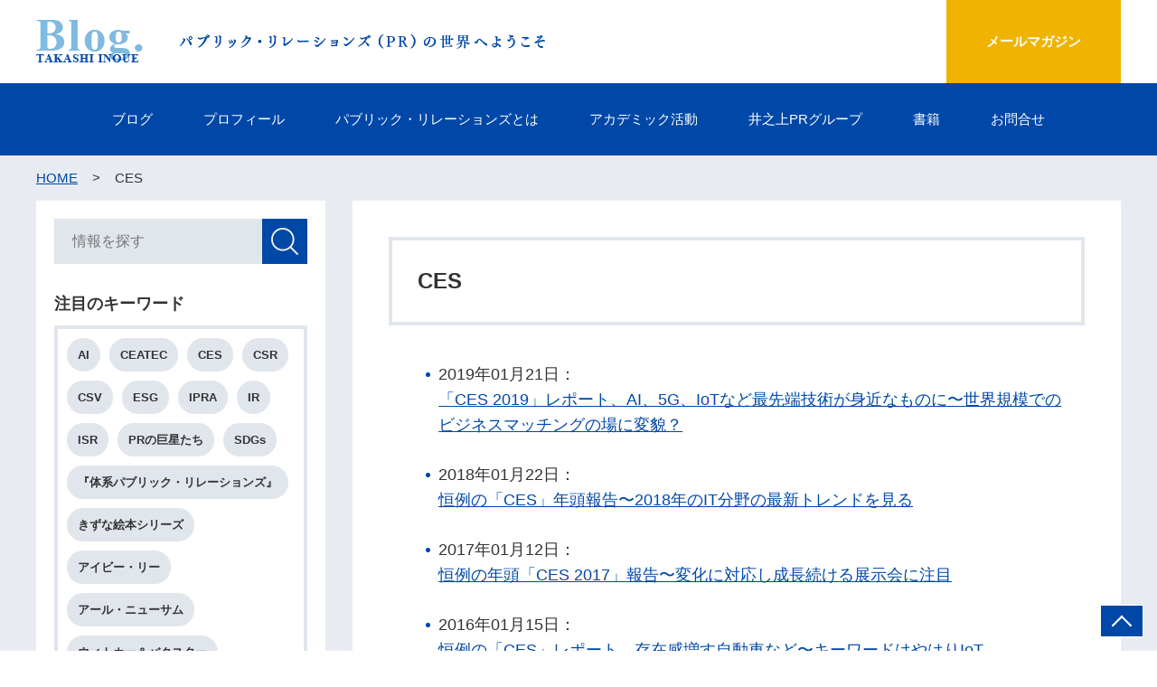

--- FILE ---
content_type: text/html; charset=UTF-8
request_url: https://inoueblog.com/tag/ces/
body_size: 7956
content:
<!DOCTYPE html>
<html lang="ja">
<head prefix="og: http://ogp.me/ns# fb: http://ogp.me/ns/fb# article: http://ogp.me/ns/article#">
<!-- Google tag (gtag.js) -->
<script async src="https://www.googletagmanager.com/gtag/js?id=G-6Y18JP5QF9"></script>
<script>
  window.dataLayer = window.dataLayer || [];
  function gtag(){dataLayer.push(arguments);}
  gtag('js', new Date());

  gtag('config', 'G-6Y18JP5QF9');
</script>
<!-- Google tag (gtag.js) END-->
<script async src="https://www.googletagmanager.com/gtag/js?id=UA-798708-4"></script>
<script>
  window.dataLayer = window.dataLayer || [];
  function gtag(){dataLayer.push(arguments);}
  gtag('js', new Date());

  gtag('config', 'UA-798708-4');
</script>


    <meta charset="UTF-8">
    <meta name="viewport" content="width=device-width, initial-scale=1.0, user-scalable=yes, minimum-scale=1.0, maximum-scale=1.0, shrink-to-fit=no">
    <meta http-equiv="X-UA-Compatible" content="ie=edge">
    <meta name="format-detection" content="telephone=no">

<title>CES | 総合PR会社会長のブログ-井之上ブログ Inoue&#039;s Blog</title>



    <meta name="description" content="総合PR会社会長井之上喬のブログ|パブリック・リレーションズの世界へようこそ">
    <meta name="keywords" content="PR会社,PR,広報,パブリック,リレーションズ,コミュニケーション,危機管理,リスク,クライシス,マネジメント">

<meta property="og:type" content="article">
<meta property="og:url" content="http://inoueblog.com/tag/ces/">
<meta property="og:title" content="総合PR会社会長のブログ-井之上ブログ Inoue&#039;s Blog">
<meta property="og:description" content="パブリック・リレーションズ(PR)の世界へようこそ">
<meta property="og:site_name" content="総合PR会社会長のブログ-井之上ブログ Inoue&#039;s Blog">
<meta property="og:image" content="/wp-content/themes/design/images/ogimage.jpg>
<meta property="og:locale" content="ja_JP">



    <link rel="apple-touch-icon" href="https://inoueblog.com/wp-content/themes/design/images/apple-touch-icon.png">
    <link rel="icon" href="https://inoueblog.com/wp-content/themes/design/images/favicon.ico">
    <link rel="stylesheet" href="https://inoueblog.com/wp-content/themes/design/base.css">
    <link rel="stylesheet" href="https://inoueblog.com/wp-content/themes/design/layout.css">
    <link rel="stylesheet" href="https://inoueblog.com/wp-content/themes/design/module.css">
    <link rel="stylesheet" href="https://inoueblog.com/wp-content/themes/design/utility.css">
    <link rel="stylesheet" href="https://inoueblog.com/wp-content/themes/design/aos.css">
    <link rel="stylesheet" href="https://inoueblog.com/wp-content/themes/design/slick.css">
    
	
</head>
<body>
    <div id="fb-root"></div>
    <script async defer crossorigin="anonymous" src="https://connect.facebook.net/ja_JP/sdk.js#xfbml=1&version=v3.2"></script>

    <div class="l_wrap" id="pagetop">
        <header class="l_header">
            <div class="l_header_row">
                <h1 class="l_header_logo">
                    <a href="/">
                        <img src="https://inoueblog.com/wp-content/themes/design/images/logo001.png" width="118" height="48" alt="井之上ブログ">
                    </a>
                </h1>
                <p class="l_header_catch">
                    <img src="https://inoueblog.com/wp-content/themes/design/images/header_txt001.png" width="405" height="16" alt="パブリック・リレーションズ（PR）の世界へようこそ"></p>
                <p class="l_header_mail">
                    <a href="/email-magazine/">メールマガジン</a>
                </p>
            <!-- /.l_header_row --></div>

            <div class="l_header_row2">
                <dl class="l_header_menu">
                    <dt>
                        <span>メニュー</span>
                    </dt>
                    <dd>
                        <ul class="l_header_nav">
                            <li>
                                <a href="/blog/">ブログ</a>
                            </li>
                            <li>
                                <a href="/profile/">プロフィール</a>
                            </li>
                            <li>
                                <a href="/about-public-relations/">パブリック・リレーションズとは</a>
 
                            </li>
                            <li>
                                <a href="/academic-activities/">アカデミック活動</a>
                              
                            </li>
                            <li>
                                <a href="/inoue-pr-group/">井之上PRグループ</a>
                               
                            </li>
                            <li>
                                <a href="/books/">書籍</a>
                            </li>
                            <li>
                                <a href="/contact/">お問合せ</a>
                            </li>
                        <!-- /.l_header_nav --></ul>
                    </dd>
                </dl>
            <!-- /.l_header_row2 --></div>
        <!-- /.l_header --></header>



    



        <div class="l_content">
            <div class="l_breadcrumbs">
                <div class="breadcrumbs">


<span property="itemListElement" typeof="ListItem"><a property="item" typeof="WebPage" title="Go to 総合PR会社会長のブログ-井之上ブログ Inoue&#039;s Blog." href="https://inoueblog.com" class="home"><span property="name">HOME</span></a><meta property="position" content="1"></span> &gt; <span class="archive taxonomy post_tag current-item">CES</span>
 
                </div>
            <!-- /.l_breadCrumbs --></div>
            

            <div class="l_container">


                <main class="l_main" data-aos="fade-up">

                    <div class="m_sec2">
                       



                        <div class="m_ttl3">
                           
                            <h2 class="m_ttl3_main">CES</h2>
                           
                        <!-- /.m_ttl3 --></div>

                        <div class="m_article">

<ul>
<li>
2019年01月21日：<br><a href="https://inoueblog.com/blog/trend/677/" rel="bookmark" title="Permanent Link: 「CES 2019」レポート、AI、5G、IoTなど最先端技術が身近なものに〜世界規模でのビジネスマッチングの場に変貌？">「CES 2019」レポート、AI、5G、IoTなど最先端技術が身近なものに〜世界規模でのビジネスマッチングの場に変貌？</a>
</li>
</ul>
<ul>
<li>
2018年01月22日：<br><a href="https://inoueblog.com/blog/trend/644/" rel="bookmark" title="Permanent Link: 恒例の「CES」年頭報告〜2018年のIT分野の最新トレンドを見る">恒例の「CES」年頭報告〜2018年のIT分野の最新トレンドを見る</a>
</li>
</ul>
<ul>
<li>
2017年01月12日：<br><a href="https://inoueblog.com/blog/trend/608/" rel="bookmark" title="Permanent Link: 恒例の年頭「CES 2017」報告〜変化に対応し成長続ける展示会に注目">恒例の年頭「CES 2017」報告〜変化に対応し成長続ける展示会に注目</a>
</li>
</ul>
<ul>
<li>
2016年01月15日：<br><a href="https://inoueblog.com/blog/trend/558/" rel="bookmark" title="Permanent Link: 恒例の「CES」レポート、存在感増す自動車など〜キーワードはやはりIoT">恒例の「CES」レポート、存在感増す自動車など〜キーワードはやはりIoT</a>
</li>
</ul>
<ul>
<li>
2015年01月15日：<br><a href="https://inoueblog.com/blog/trend/516/" rel="bookmark" title="Permanent Link: 恒例のInternational CESレポート、目立ったのはやはりIoT〜世界のトップ企業がCSV(共通価値の創造）で強いメッセージを発信する場に">恒例のInternational CESレポート、目立ったのはやはりIoT〜世界のトップ企業がCSV(共通価値の創造）で強いメッセージを発信する場に</a>
</li>
</ul>
<ul>
<li>
2014年01月16日：<br><a href="https://inoueblog.com/blog/trend/465/" rel="bookmark" title="Permanent Link: 年明け恒例のインターナショナルCES報告〜すべてのモノがネットに接続する予感">年明け恒例のインターナショナルCES報告〜すべてのモノがネットに接続する予感</a>
</li>
</ul>
<ul>
<li>
2013年01月14日：<br><a href="https://inoueblog.com/blog/trend/414/" rel="bookmark" title="Permanent Link: 世界最大ラスベガス家電見本市 CES 2013レポート〜期待できる日本の家電メーカー">世界最大ラスベガス家電見本市 CES 2013レポート〜期待できる日本の家電メーカー</a>
</li>
</ul>
<ul>
<li>
2012年01月16日：<br><a href="https://inoueblog.com/blog/current-events/365/" rel="bookmark" title="Permanent Link: 盛況だったラスベガスのCES 2012　〜世界最大の家電見本市">盛況だったラスベガスのCES 2012　〜世界最大の家電見本市</a>
</li>
</ul>
<ul>
<li>
2011年01月17日：<br><a href="https://inoueblog.com/blog/public-relations/294/" rel="bookmark" title="Permanent Link: 世界最大の家電見本市「CES2011」レポート　〜モバイル環境激変でタブレットPCなど新市場創出">世界最大の家電見本市「CES2011」レポート　〜モバイル環境激変でタブレットPCなど新市場創出</a>
</li>
</ul>
<ul>
<li>
2010年01月18日：<br><a href="https://inoueblog.com/blog/public-relations/266/" rel="bookmark" title="Permanent Link: CESから読む新しいグローバル化の潮流　〜世界最大のコンシューマ・エレクトロニクス・ショー">CESから読む新しいグローバル化の潮流　〜世界最大のコンシューマ・エレクトロニクス・ショー</a>
</li>
</ul>

                        <!-- /.m_article --></div>

                   

 
                        
                    </div>

                     <div class="m_sec">
                        <ul class="m_banners">
                            <li data-aos="fade-up">
                                <a href="http://www.inoue-pr.com/" target="_blank">
                                    <img src="https://inoueblog.com/wp-content/themes/design/images/bnr_inoue_pr001.png" width="100%" alt="井之上パブリックリレーションズ">
                                </a>
                            </li>
                            <li data-aos="fade-up" data-aos-delay="100">
                                <a href="http://www.japan-pri.jp/" target="_blank">
                                    <img src="https://inoueblog.com/wp-content/themes/design/images/bnr_jpri001.png" width="100%" alt="日本パブリックリレーションズ研究所">
                                </a>
                            </li>
                        </ul>
                    <!-- /.m_sec --></div>


                    <section class="m_sec2" data-aos="fade-up">
                        <h2 class="m_ttl2">書籍</h2>

                        <ul class="m_books js_slide">
                            <li class="m_book">
                                <a href="http://www.amazon.co.jp/gp/product/4535557632/ref=as_li_qf_sp_asin_tl?ie=UTF8&camp=247&creative=1211&creativeASIN=4535557632&linkCode=as2&tag=inosblo-22" target="_blank">
                                    <div class="m_book_img">
                                        <img src="https://inoueblog.com/wp-content/themes/design/images/img_book001.png" width="144" height="200" alt="">
                                    </div>
                                    <div class="m_book_name">
                                        パブリックリレーションズ　第２版　戦略広報を実現するリレーションシップマネージメント
                                    </div>
                                </a>
                            <!-- /.m_book --></li>
                            <li class="m_book">
                                <a href="http://www.amazon.co.jp/gp/redirect.html?ie=UTF8&location=http%3A%2F%2Fwww.amazon.co.jp%2F%25E3%2580%258C%25E8%25AA%25AC%25E6%2598%258E%25E8%25B2%25AC%25E4%25BB%25BB%25E3%2580%258D%25E3%2581%25A8%25E3%2581%25AF%25E4%25BD%2595%25E3%2581%258B-%25E4%25BA%2595%25E4%25B9%258B%25E4%25B8%258A-%25E5%2596%25AC%2Fdp%2F4569771084%3Fie%3DUTF8%26s%3Dbooks%26qid%3D1247443569%26sr%3D8-1&tag=inosblo-22&linkCode=ur2&camp=247&creative=1211" target="_blank">
                                    <div class="m_book_img">
                                        <img src="https://inoueblog.com/wp-content/themes/design/images/img_book002.png" width="122" height="200" alt="">
                                    </div>
                                    <div class="m_book_name">
                                        「説明責任」とは何か
                                    </div>
                                </a>
                            <!-- /.m_book --></li>
                            <li class="m_book">
                                <a href="http://www.amazon.co.jp/gp/redirect.html?ie=UTF8&location=http%3A%2F%2Fwww.amazon.co.jp%2Fexec%2Fobidos%2FASIN%2F4535554617%2Fqid%3D1144020391%2Fsr%3D8-2&tag=inosblo-22&linkCode=ur2&camp=247&creative=1211" target="_blank">
                                    <div class="m_book_img">
                                        <img src="https://inoueblog.com/wp-content/themes/design/images/img_book003.png" width="142" height="200" alt="">
                                    </div>
                                    <div class="m_book_name">
                                        パブリック・リレーションズ―最短距離で目標を達成する「戦略広報」
                                    </div>
                                </a>
                            <!-- /.m_book --></li>
                            <li class="m_book">
                                <a href="http://www.amazon.co.jp/gp/redirect.html?ie=UTF8&location=http%3A%2F%2Fwww.amazon.co.jp%2Fexec%2Fobidos%2FASIN%2F4569615805&tag=inosblo-22&linkCode=ur2&camp=247&creative=1211" target="_blank">
                                    <div class="m_book_img">
                                        <img src="https://inoueblog.com/wp-content/themes/design/images/img_book004.png" width="141" height="200" alt="">
                                    </div>
                                    <div class="m_book_name">
                                        入門 パブリックリレーションズ―双方向コミュニケーションを可能にする新広報戦略
                                    </div>
                                </a>
                            <!-- /.m_book --></li>
                            <li class="m_book">
                                <a href="http://www.amazon.co.jp/gp/redirect.html?ie=UTF8&location=http%3A%2F%2Fwww.amazon.co.jp%2F%E4%BD%93%E7%B3%BB-%E3%83%91%E3%83%96%E3%83%AA%E3%83%83%E3%82%AF%E3%83%BB%E3%83%AA%E3%83%AC%E3%83%BC%E3%82%B7%E3%83%A7%E3%83%B3%E3%82%BA-%E3%82%B9%E3%82%B3%E3%83%83%E3%83%88%E3%83%BBM%E3%83%BB%E3%82%AB%E3%83%88%E3%83%AA%E3%83%83%E3%83%97%2Fdp%2F489471647X%3Fie%3DUTF8%26s%3Dbooks%26qid%3D1235951956%26sr%3D8-1&tag=inosblo-22&linkCode=ur2&camp=247&creative=1211" target="_blank">
                                    <div class="m_book_img">
                                        <img src="https://inoueblog.com/wp-content/themes/design/images/img_book005.png" width="156" height="200" alt="">
                                    </div>
                                    <div class="m_book_name">
                                        体系 パブリック・リレーションズ
                                    </div>
                                </a>
                            <!-- /.m_book --></li>
                            <li class="m_book">
                                <a href="http://www.amazon.co.jp/gp/redirect.html?ie=UTF8&location=http%3A%2F%2Fwww.amazon.co.jp%2FGlobal-Public-Relations-Handbook-Communication%2Fdp%2F0805839232%3Fie%3DUTF8%26s%3Denglish-books%26qid%3D1184817075%26sr%3D8-3&tag=inosblo-22&linkCode=ur2&camp=247&creative=1211" target="_blank">
                                    <div class="m_book_img">
                                        <img src="https://inoueblog.com/wp-content/themes/design/images/img_book006.png" width="139" height="200" alt="">
                                    </div>
                                    <div class="m_book_name">
                                        The Global Public Relations Handbook
                                    </div>
                                </a>
                            <!-- /.m_book --></li>
                        <!-- /.m_books --></ul>
                    <!-- /.m_sec --></section>


                <!-- /.l_main --></main>




        

               <div class="l_side" data-aos="fade-up">
                    <div class="l_side_inner">

                        <div class="l_side_search">
                         

<form role="search" method="get" id="searchform" action="/" >
<input type="l_side_search" class="l_side_search_input" name="s" placeholder="情報を探す">
<button type="submit" class="l_side_search_btn">検索</button>
</form>


   
                               
                                         <!-- /.l_side_search --></div>

                        <dl class="l_side_sec">
                            <dt class="l_side_sec_header">注目のキーワード</dt>
                            <dd class="l_side_sec_body">
                               

                                    <ul class='wp-tag-cloud' role='list'>
	<li><a href="https://inoueblog.com/tag/ai/" class="tag-cloud-link tag-link-43 tag-link-position-1" style="font-size: 10pt;">AI</a></li>
	<li><a href="https://inoueblog.com/tag/ceatec/" class="tag-cloud-link tag-link-13 tag-link-position-2" style="font-size: 10pt;">CEATEC</a></li>
	<li><a href="https://inoueblog.com/tag/ces/" class="tag-cloud-link tag-link-14 tag-link-position-3" style="font-size: 10pt;">CES</a></li>
	<li><a href="https://inoueblog.com/tag/csr/" class="tag-cloud-link tag-link-15 tag-link-position-4" style="font-size: 10pt;">CSR</a></li>
	<li><a href="https://inoueblog.com/tag/csv/" class="tag-cloud-link tag-link-45 tag-link-position-5" style="font-size: 10pt;">CSV</a></li>
	<li><a href="https://inoueblog.com/tag/esg/" class="tag-cloud-link tag-link-40 tag-link-position-6" style="font-size: 10pt;">ESG</a></li>
	<li><a href="https://inoueblog.com/tag/ipra/" class="tag-cloud-link tag-link-16 tag-link-position-7" style="font-size: 10pt;">IPRA</a></li>
	<li><a href="https://inoueblog.com/tag/ir/" class="tag-cloud-link tag-link-17 tag-link-position-8" style="font-size: 10pt;">IR</a></li>
	<li><a href="https://inoueblog.com/tag/isr/" class="tag-cloud-link tag-link-18 tag-link-position-9" style="font-size: 10pt;">ISR</a></li>
	<li><a href="https://inoueblog.com/tag/public-relations-giants/" class="tag-cloud-link tag-link-19 tag-link-position-10" style="font-size: 10pt;">PRの巨星たち</a></li>
	<li><a href="https://inoueblog.com/tag/sdgs/" class="tag-cloud-link tag-link-36 tag-link-position-11" style="font-size: 10pt;">SDGs</a></li>
	<li><a href="https://inoueblog.com/tag/effective-public-relations/" class="tag-cloud-link tag-link-12 tag-link-position-12" style="font-size: 10pt;">『体系パブリック・リレーションズ』</a></li>
	<li><a href="https://inoueblog.com/tag/kizuna-picture-book-series/" class="tag-cloud-link tag-link-37 tag-link-position-13" style="font-size: 10pt;">きずな絵本シリーズ</a></li>
	<li><a href="https://inoueblog.com/tag/ivy-lee/" class="tag-cloud-link tag-link-21 tag-link-position-14" style="font-size: 10pt;">アイビー・リー</a></li>
	<li><a href="https://inoueblog.com/tag/earl-newsom/" class="tag-cloud-link tag-link-20 tag-link-position-15" style="font-size: 10pt;">アール・ニューサム</a></li>
	<li><a href="https://inoueblog.com/tag/whitaker-and-baxter/" class="tag-cloud-link tag-link-22 tag-link-position-16" style="font-size: 10pt;">ウィトカー＆バクスター</a></li>
	<li><a href="https://inoueblog.com/tag/edward-bernays/" class="tag-cloud-link tag-link-23 tag-link-position-17" style="font-size: 10pt;">エドワード・バーネイズ</a></li>
	<li><a href="https://inoueblog.com/tag/carl-byoir/" class="tag-cloud-link tag-link-24 tag-link-position-18" style="font-size: 10pt;">カール・バイアー</a></li>
	<li><a href="https://inoueblog.com/tag/sgb/" class="tag-cloud-link tag-link-25 tag-link-position-19" style="font-size: 10pt;">グローバルビジネス学会</a></li>
	<li><a href="https://inoueblog.com/tag/singularity/" class="tag-cloud-link tag-link-44 tag-link-position-20" style="font-size: 10pt;">シンギュラリティ</a></li>
	<li><a href="https://inoueblog.com/tag/story-telling/" class="tag-cloud-link tag-link-41 tag-link-position-21" style="font-size: 10pt;">ストーリーテリング</a></li>
	<li><a href="https://inoueblog.com/tag/harry-bruno/" class="tag-cloud-link tag-link-26 tag-link-position-22" style="font-size: 10pt;">ハリー・ブルーノ</a></li>
	<li><a href="https://inoueblog.com/tag/positive-thinking/" class="tag-cloud-link tag-link-27 tag-link-position-23" style="font-size: 10pt;">ポジティブ思考</a></li>
	<li><a href="https://inoueblog.com/tag/kyoto-university/" class="tag-cloud-link tag-link-28 tag-link-position-24" style="font-size: 10pt;">京都大学</a></li>
	<li><a href="https://inoueblog.com/tag/ethics/" class="tag-cloud-link tag-link-29 tag-link-position-25" style="font-size: 10pt;">倫理観</a></li>
	<li><a href="https://inoueblog.com/tag/two-way-communication/" class="tag-cloud-link tag-link-30 tag-link-position-26" style="font-size: 10pt;">双方向性コミュニケーション</a></li>
	<li><a href="https://inoueblog.com/tag/akita-international-university/" class="tag-cloud-link tag-link-31 tag-link-position-27" style="font-size: 10pt;">国際教養大学</a></li>
	<li><a href="https://inoueblog.com/tag/university-rankings/" class="tag-cloud-link tag-link-35 tag-link-position-28" style="font-size: 10pt;">大学ランキング</a></li>
	<li><a href="https://inoueblog.com/tag/yuge-island/" class="tag-cloud-link tag-link-32 tag-link-position-29" style="font-size: 10pt;">弓削島</a></li>
	<li><a href="https://inoueblog.com/tag/covid19/" class="tag-cloud-link tag-link-42 tag-link-position-30" style="font-size: 10pt;">新型コロナウイルス</a></li>
	<li><a href="https://inoueblog.com/tag/jprs/" class="tag-cloud-link tag-link-46 tag-link-position-31" style="font-size: 10pt;">日本パブリックリレーションズ学会</a></li>
	<li><a href="https://inoueblog.com/tag/waseda-university/" class="tag-cloud-link tag-link-33 tag-link-position-32" style="font-size: 10pt;">早稲田大学</a></li>
	<li><a href="https://inoueblog.com/tag/great-east-japan-earthquake/" class="tag-cloud-link tag-link-39 tag-link-position-33" style="font-size: 10pt;">東日本大震災</a></li>
	<li><a href="https://inoueblog.com/tag/hydrogen-energy/" class="tag-cloud-link tag-link-38 tag-link-position-34" style="font-size: 10pt;">水素エネルギー</a></li>
	<li><a href="https://inoueblog.com/tag/self-correction/" class="tag-cloud-link tag-link-34 tag-link-position-35" style="font-size: 10pt;">自己修正機能</a></li>
</ul>
  　　　　　　　　　　　　　　　　　
                               
                            </dd>
                        <!-- /.l_side_sec --></dl>

                        <dl class="l_side_sec2">
                            <dt class="l_side_sec2_header">
                                <a href="#side_category" class="js_accTrigger">カテゴリ</a>
                            </dt>
                            <dd class="l_side_sec2_body" id="side_category">
                                <ul class="l_side_list">


<li><a href="/blog/trend/" >トレンド</a></li>
<li><a href="/blog/public-relations/" >パブリック・リレーションズ</a></li>
<li><a href="/blog/academic-activities/" >アカデミック活動</a></li>
<li><a href="/blog/current-events/" >時事問題</a></li>
<li><a href="/blog/hobbies/" >趣味</a></li>
<li><a href="/blog/companionship/" >交遊録</a></li>
<li><a href="/blog/work-history/" >仕事歴</a></li>
<li><a href="/blog/student-days/" >学生時代</a></li>
<li><a href="/blog/background/" >生い立ち</a></li>


                              

                                <!-- /.l_side_list --></ul>
                            </dd>
                        <!-- /.l_side_sec2 --></dl>

                        <dl class="l_side_sec2">
                            <dt class="l_side_sec2_header">
                                <a href="#side_recent" class="js_accTrigger">最新記事</a>
                            </dt>
                            <dd class="l_side_sec2_body l_side_sec2_body__type2" id="side_recent">
<ul class="l_side_list2">
             
<li>
<a href="https://inoueblog.com/blog/trend/3705/">
<span class="l_side_list2_detail">「パブリックリレーションズを通し、平和で希望のある社会づくりをめざします」<br>〜混迷の時代に不可欠なさまざまな階層でのメディアリテラシー</span>
<span class="l_side_list2_date">2026年01月17日</span>
</a>
</li>
             
<li>
<a href="https://inoueblog.com/blog/trend/3698/">
<span class="l_side_list2_detail">激動の2025年を振り返る<br>〜これからも「パブリックリレーションズを通じて、平和で希望のある社会づくりをめざします」</span>
<span class="l_side_list2_date">2025年12月30日</span>
</a>
</li>
             
<li>
<a href="https://inoueblog.com/blog/trend/3689/">
<span class="l_side_list2_detail">世代を超えた社会課題の解決に重要なパブリックリレーションズ（PR）<br>〜高齢者も若い人たちも生き生きと暮らせる「国家経営」が今こそ必要</span>
<span class="l_side_list2_date">2025年09月22日</span>
</a>
</li>
             
<li>
<a href="https://inoueblog.com/blog/trend/3684/">
<span class="l_side_list2_detail">井之上パブリックリレーションズは設立55周年を迎えました<br>〜社員とともに「パブリックリレーションズ（PR）を通し、平和で希望のある社会づくりをめざします</span>
<span class="l_side_list2_date">2025年07月19日</span>
</a>
</li>
             
<li>
<a href="https://inoueblog.com/blog/trend/3632/">
<span class="l_side_list2_detail">出生数が70万人を切った！予想を上回る少子化の加速は国家存亡の危機<br>〜パブリックリレーションズ（PR）で日本再生への挑戦を</span>
<span class="l_side_list2_date">2025年06月23日</span>
</a>
</li>
             
<li>
<a href="https://inoueblog.com/blog/trend/3627/">
<span class="l_side_list2_detail">「同質性」強い日本型組織の終焉<br>〜外部環境の変化に柔軟に対応するパブリックリレーションズ（PR）が一つ の解に</span>
<span class="l_side_list2_date">2025年05月15日</span>
</a>
</li>
             
<li>
<a href="https://inoueblog.com/blog/trend/3621/">
<span class="l_side_list2_detail">歴史学者ハラリ氏の考えはまさにパブリックリレーションズ （PR）の世界！<br>〜混迷の今の時代に必要なキーワードは「倫理観」、「双方向性」 そして「自己修正機能」</span>
<span class="l_side_list2_date">2025年04月18日</span>
</a>
</li>
             
<li>
<a href="https://inoueblog.com/blog/current-events/3616/">
<span class="l_side_list2_detail">東日本大震災、東電福島第一原発事故から14年<br>〜「備えたことしか、役には立たなかった」教訓を胸に</span>
<span class="l_side_list2_date">2025年03月15日</span>
</a>
</li>
             
<li>
<a href="https://inoueblog.com/blog/trend/3612/">
<span class="l_side_list2_detail">ちょっと心配な日本のインフラ<br>～パブリックリレーションズ（PR）の考え方をベー スにした「危機管理」体制が急務に</span>
<span class="l_side_list2_date">2025年03月04日</span>
</a>
</li>
             
<li>
<a href="https://inoueblog.com/blog/trend/3605/">
<span class="l_side_list2_detail">多くの社会課題解決にパブリックリレーションズ（PR）の実践が不可欠に<br>〜失われた30年の検証研究提言書「日本再生へのチャレンジ～国家経営の抜本的改革を～」の実現へ皆さんも行動を</span>
<span class="l_side_list2_date">2025年01月16日</span>
</a>
</li>
                                 
                                <!-- /.l_side_list2 --></ul>
                                <p class="l_side_link">
                                    <a href="/blog/">記事一覧へ</a>
                                <!-- /.l_side_link --></p>
                            </dd>
                        <!-- /.l_side_sec2 --></dl>

                        <dl class="l_side_sec2">
                            <dt class="l_side_sec2_header">
                                <a href="#side_archive" class="js_accTrigger">アーカイブ</a>
                            </dt>
                            <dd class="l_side_sec2_body" id="side_archive">
                                <ul class="l_side_list3">

	<li><a href='https://inoueblog.com/date/2026/'>2026</a></li>
	<li><a href='https://inoueblog.com/date/2025/'>2025</a></li>
	<li><a href='https://inoueblog.com/date/2024/'>2024</a></li>
	<li><a href='https://inoueblog.com/date/2023/'>2023</a></li>
	<li><a href='https://inoueblog.com/date/2022/'>2022</a></li>
	<li><a href='https://inoueblog.com/date/2021/'>2021</a></li>
	<li><a href='https://inoueblog.com/date/2020/'>2020</a></li>
	<li><a href='https://inoueblog.com/date/2019/'>2019</a></li>
	<li><a href='https://inoueblog.com/date/2018/'>2018</a></li>
	<li><a href='https://inoueblog.com/date/2017/'>2017</a></li>
	<li><a href='https://inoueblog.com/date/2016/'>2016</a></li>
	<li><a href='https://inoueblog.com/date/2015/'>2015</a></li>
	<li><a href='https://inoueblog.com/date/2014/'>2014</a></li>
	<li><a href='https://inoueblog.com/date/2013/'>2013</a></li>
	<li><a href='https://inoueblog.com/date/2012/'>2012</a></li>
	<li><a href='https://inoueblog.com/date/2011/'>2011</a></li>
	<li><a href='https://inoueblog.com/date/2010/'>2010</a></li>
	<li><a href='https://inoueblog.com/date/2009/'>2009</a></li>
	<li><a href='https://inoueblog.com/date/2008/'>2008</a></li>
	<li><a href='https://inoueblog.com/date/2007/'>2007</a></li>
	<li><a href='https://inoueblog.com/date/2006/'>2006</a></li>
	<li><a href='https://inoueblog.com/date/2005/'>2005</a></li>
                                  
                                <!-- /.l_side_list3 --></ul>
                            </dd>
                        <!-- /.l_side_sec2 --></dl>

   <dl class="l_side_sec2">
                            <dt class="l_side_sec2_header">
								<a href="#side_links" class="js_accTrigger is_open">Links</a>
                            </dt>
                            <dd class="l_side_sec2_body" id="side_links" style="display: block;">
                                <ul class="l_side_list">
<li><a href="https://www.inoue-pr.com/" target="_blank" rel="noopener">井之上パブリックリレーションズ</a></li>
<li><a href="http://www.japan-pri.jp/" target="_blank" rel="noopener">日本パブリックリレーションズ研究所</a></li>
<li><a href="https://kizuna-ehon.com/" target="_blank" rel="noopener">きずな絵本シリーズ</a></li>
<li><a href="https://pr-for-school.com/" target="_blank" rel="noopener">PR for School</a></li>
<li><a href="https://jprs.or.jp/" target="_blank" rel="noopener">一般社団法人日本パブリックリレーションズ学会</a></li>
                                <!-- /.l_side_list --></ul>
                            </dd>
                        <!-- /.l_side_sec2 --></dl>						
						
						
                        <ul class="l_side_sns">
                            <li>
                                <div class="fb-like" data-href="https://developers.facebook.com/docs/plugins/" data-width="" data-layout="button" data-action="like" data-size="small" data-show-faces="true" data-share="true"></div>
                            </li>
                           


                        </ul>
                    <!-- /.l_side_nav --></div>
                <!-- /.l_side --></div>
            <!-- /.l_container --></div>
        <!-- /.l_content --></div>


<div class="l_external">
            <ul class="l_external_banners">
                <li>
                    <a href="http://www.inoue-pr.com/" target="_blank">
                        <img src="https://inoueblog.com/wp-content/themes/design/images/logo_inoue_pr001.png" width="127" height="39" alt="井之上パブリックリレーションズ">
                    </a>
                </li>
                <li>
                    <a href="http://www.japan-pri.jp/" target="_blank">
                        <img src="https://inoueblog.com/wp-content/themes/design/images/logo_jpri001.png" width="141" height="35" alt="日本パブリックリレーションズ研究所">
                    </a>
                </li>
                <li>
                    <a href="http://www.gsm.kyoto-u.ac.jp/ja/" target="_blank">
                        <img src="https://inoueblog.com/wp-content/themes/design/images/logo_gsmku001.png" width="141" height="29" alt="京都大学経営管理大学院">
                    </a>
                </li>
                <li>
                    <a href="https://www.waseda.jp/top/" target="_blank">
                        <img src="https://inoueblog.com/wp-content/themes/design/images/logo_waseda001.png" width="120" height="26" alt="早稲田大学">
                    </a>
                </li>
                <li>
                    <a href="https://www.ipra.org/" target="_blank">
                        <img src="https://inoueblog.com/wp-content/themes/design/images/logo_ipra001.png" width="78" height="36" alt="国際PR協会">
                    </a>
                </li>
                <li>
                    <a href="https://www.prsj.or.jp/" target="_blank">
                        <img src="https://inoueblog.com/wp-content/themes/design/images/logo_prsj001.png" width="127" height="26" alt="日本パブリックリレーションズ協会（PRSJ）">
                    </a>
                </li>
                <li>
                    <a href="http://jsccs.jp/" target="_blank">
                        <img src="https://inoueblog.com/wp-content/themes/design/images/logo_jsccs001.png" width="71" height="27" alt="日本広報学会">
                    </a>
                </li>
                <li>
                    <a href="http://jouhou-bunka.jp/" target="_blank">
                        <img src="https://inoueblog.com/wp-content/themes/design/images/logo_jics001.png" width="104" height="33" alt="情報文化学会">
                    </a>
                </li>
                <li>
                    <a href="https://jprs.or.jp/" target="_blank">
                        <img src="https://inoueblog.com/wp-content/themes/design/images/logo_jprs001.png" width="140" height="40" alt="日本パブリックリレーションズ学会">
                    </a>
                </li>
                <li>
                    <a href="https://kizuna-ehon.com/" target="_blank">
                        <img src="https://inoueblog.com/wp-content/themes/design/images/logo_kizuna001.png" width="116" height="12" alt="きずな絵本シリーズ">
                    </a>
                </li>
            </ul>
        <!-- /.l_external --></div>


   <p class="l_pagetop js_pagetop">
            <a href="#pagetop">ページ上部へ</a>
        </p>

        <footer class="l_footer">
            <div class="l_footer_inner">
                <ul class="l_footer_nav">
                    <li>
                        <a href="/blog/">ブログ</a>
                    </li>
                    <li>
                        <a href="/profile/">プロフィール</a>
                    </li>
                    <li>
                        <a href="/about-public-relations/">パブリック・リレーションズとは</a>
                    </li>
                    <li>
                        <a href="/academic-activities/">アカデミック活動</a>
                    </li>
                    <li>
                        <a href="/inoue-pr-group/">井之上PRグループ</a>
                    </li>
                    <li>
                        <a href="/books/">書籍</a>
                    </li>
                    <li>
                        <a href="/email-magazine/">メールマガジン</a>
                    </li>
                    <li>
                        <a href="/contact/">お問合せ</a>
                    </li>
                <!-- /.l_footer_nav --></ul>

                <p class="l_footer_copyright">
                    Copyright (C) Takashi Inoue 2024. All Rights Reserved.<br> 
Powered by <a href="https://www.tereza.co.jp/" target="_blank">Tereza</a>
                </p>
            <!-- /.l_footer_inner --></div>
        <!-- /.l_footer --></footer>

    <!-- /.l_wrap --></div>


    <script src="https://inoueblog.com/wp-content/themes/design/js/libs/jquery-1.12.3.min.js"></script>
    <script src="https://inoueblog.com/wp-content/themes/design/js/libs/jquery.tile.min.js"></script>
    <script src="https://inoueblog.com/wp-content/themes/design/js/libs/aos.js"></script>
    <script src="https://inoueblog.com/wp-content/themes/design/js/libs/slick.min.js"></script>
    <script src="https://inoueblog.com/wp-content/themes/design/js/libs/ofi.min.js"></script>
    <script src="https://inoueblog.com/wp-content/themes/design/js/common.js"></script>


</body>
</html>

--- FILE ---
content_type: text/css
request_url: https://inoueblog.com/wp-content/themes/design/base.css
body_size: 1276
content:
@charset "UTF-8";


/**
 * width や height がパディングやボーダーに依存しないようにする
 */

*,
*:before,
*:after {
    box-sizing: border-box;
}

/**
 * デフォルトのマージンを削除
 */

h1,
h2,
h3,
h4,
h5,
h6 {
    font-size: 1em;
    margin: 0;
}

/**
 * IE6/7 で 2 つ個以上の連続した br タグは無視するバグに対応
 */

br {
    letter-spacing: 0;
}

/**
 * デフォルトのマージンを削除
 */

p,
blockquote,
dl,
dd,
figure {
    margin: 0;
}

/**
 * 行が長くなると改行させる
 * デフォルトのマージンを削除
 */

pre {
    margin: 0;
    white-space: pre-wrap;
    word-wrap: break-word;
}

/**
 * デフォルトのマージンを削除
 */

ol,
ul {
    margin: 0;
    padding: 0;
}

/**
 * デフォルトのマージンを削除
 */

li {
    list-style: none;
}

/**
 * フォントのサイズを統合
 */

button,
input,
optgroup,
select,
textarea {
    font-size: 1em;
}

/**
 * マージンとボーダーを削除
 */

fieldset {
    border: 0;
    margin: 0;
    padding: 0;
}

/**
 * Chrome で selectbox の background-color を継承しない対策
 */

select {
    background-color: inherit;
    line-height: inherit;
}

/**
 * セルの文字寄せをリセット
 */

th,
td {
    text-align: left;
}

/**
 * 文字寄せをリセット
 * 余白を削除
 */

caption {
    padding: 0;
    text-align: left;
}

html {
    font-size: 62.5%;
}

body {
    color: #333;
    font-family: "游ゴシック体", "游ゴシック Medium", "Yu Gothic Medium", "ヒラギノ角ゴ ProN W3", "Hiragino Kaku Gothic ProN", "メイリオ", Meiryo, sans-serif;
    font-size: 1.8rem;
    line-height: 1.6;
    margin: 0;
    padding: 0;
    word-wrap: break-word;
    overflow-wrap: break-word;
}

p,
ul,
ol,
dl {
    margin-bottom: 1.5em;
}

a {
    color: #0048a8;
    text-decoration: underline;
    transition-duration: .3s;
    transition-property: color;
}

a:hover {
    text-decoration: none;
}

img {
    vertical-align: bottom;
}

input,
textarea,
select {
    font-family: inherit;
}

.form-width { max-width: 100%;}

.wpcf7-submit {
font-size: 17px;
padding: 3px 25px;
background: #e9e9e9; 
color: #363B3F;
border-radius: 4px;
-webkit-border-radius: 4px;
-moz-border-radius: 4px;
border-top: none;
border-right: none;
border-left: none;
border-bottom: solid 4px #dcdcdc;
}
 
.wpcf7-submit:hover {
background-color: #dcdcdc;
color: #dc143c;
}



@media screen and (max-width: 1265px) {
    html {
        font-size: 56.25%;
    }
}

@media all and (max-width: 1024px) {
    html {
        font-size: 50%;
    }
}

@media all and (-ms-high-contrast: none) {
    body {
        /* 游ゴシックの高さがおかしくなるバグがあるため、IEのみフォントを変更する */
        font-family: "メイリオ", Meiryo, "游ゴシック体", "游ゴシック Medium", "Yu Gothic Medium", "ヒラギノ角ゴ ProN W3", "Hiragino Kaku Gothic ProN", sans-serif;
    }
}

--- FILE ---
content_type: text/css
request_url: https://inoueblog.com/wp-content/themes/design/layout.css
body_size: 3446
content:
@charset "UTF-8";

.l_wrap {
    min-width: 320px;
    overflow: hidden;
    width: 100%;
}

.l_header {
    background-color: #fff;
    height: 172px;
    position: relative;
    z-index: 12;
}

.l_header_row {
    background-color: #fff;
    display: flex;
    height: 92px;
    margin: 0 auto;
    max-width: 1200px;
    position: relative;
}

.l_header_logo {
    align-items: center;
    display: flex;
    font-size: 1px;
    line-height: 1;
}

.l_header_catch {
    align-items: center;
    display: flex;
    font-size: 1px;
    line-height: 1;
    margin: 0 0 0 40px;
}

.l_header_mail {
    margin: 0 0 0 auto;
}

.l_header_mail a {
    align-items: center;
    background-color: #f0b400;
    border: 4px solid #f0b400;
    color: #fff;
    display: flex;
    font-size: 1.5rem;
    font-weight: bold;
    height: 100%;
    padding: 40px;
    text-decoration: none;
    transition-duration: .3s;
    transition-property: all;
}

.l_header_mail a:hover {
    background-color: #fff;
    color: #f0b400;
}

.l_header_menu {
    background-color: #0048a8;
    height: 80px;
    margin-bottom: 0;
}

.l_header_menu > dt {
    display: none;
}

.l_header_nav {
    background-color: #0048a8;
    display: flex;
    font-size: 1.5rem;
    height: 80px;
    justify-content: center;
    line-height: 1.2;
    margin-bottom: 0;
}

.l_header_nav > li {
    position: relative;
}

.l_header_nav > li > a {
    align-items: center;
    color: #fff;
    display: inline-block;
    display: flex;
    height: 100%;
    padding: 0 28px;
    text-decoration: none;
    transition-duration: .3s;
    transition-property: all;
}

.l_header_nav > li > a:hover {
    background-color: #fff;
    color: #0048a8;
    text-decoration: none;
}

.l_header_subNav {
    left: 0;
    margin-bottom: 0;
    position: absolute;
    -webkit-transform: scale(1, 0);
            transform: scale(1, 0);
    -webkit-transform-origin: top left;
            transform-origin: top left;
    transition-duration: .3s;
    transition-property: -webkit-transform;
    transition-property: transform;
    transition-property: transform, -webkit-transform;
    width: 281px;
}

.l_header_nav > li:last-child .l_header_subNav,
.l_header_nav > li:nth-last-child(2) .l_header_subNav,
.l_header_nav > li:nth-last-child(3) .l_header_subNav {
    left: auto;
    right: 0;
}

.l_header_nav > li:hover .l_header_subNav {
    -webkit-transform: scale(1, 1);
            transform: scale(1, 1);
}

.l_header_subNav > li {
    position: relative;
}

.l_header_subNav > li > a {
    background-color: #e1e6ed;
    border: 4px solid #e1e6ed;
    color: #333;
    display: block;
    padding: 12px 20px;
    text-decoration: none;
    transition-duration: .3s;
    transition-property: all;
}

.l_header_subNav > li > a:hover {
    background-color: #fff;
    color: #0048a8;
}

.l_header_subNav2 {
    left: 282px;
    margin: 0;
    overflow: hidden;
    position: absolute;
    top: 0;
    -webkit-transform: scale(0, 1);
            transform: scale(0, 1);
    -webkit-transform-origin: top left;
            transform-origin: top left;
    transition-duration: .3s;
    transition-property: -webkit-transform;
    transition-property: transform;
    transition-property: transform, -webkit-transform;
    width: 281px;
}

.l_header_nav > li:last-child .l_header_subNav2,
.l_header_nav > li:nth-last-child(2) .l_header_subNav2,
.l_header_nav > li:nth-last-child(3) .l_header_subNav2 {
    left: auto;
    right: 282px;
    -webkit-transform-origin: top right;
            transform-origin: top right;
}

.l_header_subNav > li:hover .l_header_subNav2 {
    -webkit-transform: scale(1, 1);
            transform: scale(1, 1);
}

.l_header_subNav2 > li {
    position: relative;
}

.l_header_subNav2 > li > a {
    background-color: #0048a8;
    border: 4px solid #0048a8;
    color: #fff;
    display: block;
    padding: 12px 20px;
    text-decoration: none;
    transition-duration: .3s;
    transition-property: all;
}

.l_header_subNav2 > li > a:hover {
    background-color: #fff;
    color: #0048a8;
}

.l_breadcrumbs {
    font-size: 1.5rem;
    line-height: 1.2;
    margin: 0 auto;
    max-width: 1200px;
    padding: 16px 0;
}

.l_breadcrumbs .breadcrumbs {
    margin: 0 -12px;
}

.l_breadcrumbs .breadcrumbs > span {
    display: inline-block;
    margin: 0 12px;
}

.l_content__type2 .l_breadcrumbs {
    color: #fff;
}

.l_content__type2 .l_breadcrumbs a {
    color: #fff !important;
}

.l_content {
    background-color: #e8ecf2;
    padding: 0 30px 30px;
    position: relative;
    z-index: 1;
}

.l_content__type2 {
    background-color: #232f40;
}

.l_external {
    background-color: #e8ecf2;
    padding: 30px 0 60px;
}

.l_external_banners {
    align-items: center;
    display: flex;
    flex-wrap: wrap;
    justify-content: center;
    margin: 0 auto -48px;
    width: 860px;
}

.l_external_banners > li {
    margin: 0 20px 48px;
}

.l_footer {
    background-color: #0048a8;
    color: #fff;
}

.l_footer a {
    color: #fff;
    text-decoration: none;
}

.l_footer a:hover {
    text-decoration: underline;
}

.l_footer_inner {
    margin: 0 auto;
    max-width: 1200px;
    padding: 60px 0;
}

.l_footer_inner > :last-child {
    margin-bottom: 0;
}

.l_footer_nav {
    display: flex;
    flex-wrap: wrap;
    font-size: 1.5rem;
    margin: 0 auto 48px;
    width: 920px;
}

.l_footer_nav > li:nth-child(4n-3) {
    width: calc(229 / 920 * 100%);
}

.l_footer_nav > li:nth-child(4n-2) {
    width: calc(194 / 920 * 100%);
}

.l_footer_nav > li:nth-child(4n-1) {
    width: calc(344 / 920 * 100%);
}

.l_footer_nav > li:nth-child(4n) {
    width: calc(150 / 920 * 100%);
}

.l_footer_nav > li:nth-child(n+5) {
    margin-top: 30px;
}

.l_footer_copyright {
    font-size: 1.3rem;
    text-align: center;
}

.l_container {
    display: flex;
    margin: 0 auto;
    max-width: 1200px;
}

.l_container:after {
    clear: both;
    content: "";
    display: block;
}

.l_main {
    align-self: flex-start;
    order: 2;
    padding-left: 30px;
    width: calc(880 / 1200 * 100%);
}

.l_main > :last-child {
    margin-bottom: 0;
}

.l_side {
    background-color: #fff;
    order: 1;
    position: relative;
    width: calc(320 / 1200 * 100%);
}

.l_side_inner {
    background-color: #fff;
    border: 20px solid #fff;
    left: 0;
    position: absolute;
    top: 0;
    transition-duration: .3s;
    transition-property: all;
    width: 100%;
}

.l_side_inner > :last-child {
    margin-bottom: 0;
}

.l_side_search {
    margin-bottom: 30px;
    position: relative;
}

.l_side_search_input {
    background: #e1e6ed;
    border: none;
    font-size: 1.6rem;
    height: 50px;
    margin-right: 50px;
    padding: 8px 20px;
    width: calc(100% - 50px);
}

.l_side_search_btn {
    background: #0048a8;
    border: none;
    cursor: pointer;
    height: 50px;
    position: absolute;
    right: 0;
    text-indent: -99999px;
    top: 0;
    transition-duration: .3s;
    transition-property: all;
    width: 50px;
}

.l_side_search_btn:before {
    background: url(./images/ic_search001.png) no-repeat 0 0;
    background-size: 50px 100px;
    content: "";
    display: block;
    height: 50px;
    left: 0;
    position: absolute;
    top: 0;
    width: 50px;
}

.l_side_search_btn:hover {
    background-color: #f0f3f7;
}

.l_side_search_btn:hover:before {
    background-position: 0 100%;
}

.l_side_sec {
    margin-bottom: 30px;
}

.l_side_sec_header {
    font-size: 1.8rem;
    font-weight: bold;
    margin-bottom: 10px;
}

.l_side_sec_body {
    border: 4px solid #e1e6ed;
    padding: 10px;
}

.l_side_sec_body > :last-child {
    margin-bottom: 0;
}

.l_side_sec2 {
    margin-bottom: 30px;
}

.l_side_sec2_header a {
    background-color: #0048a8;
    color: #fff;
    display: block;
    font-size: 1.8rem;
    padding: 12px 50px 12px 20px;
    position: relative;
    text-decoration: none;
    transition-duration: .3s;
    transition-property: all;
}

.l_side_sec2_header a:after {
    border-bottom: 2px solid #fff;
    border-right: 2px solid #fff;
    content: "";
    display: block;
    height: 16px;
    margin-top: -12px;
    position: absolute;
    right: 16px;
    top: 50%;
    -webkit-transform: rotate(45deg);
            transform: rotate(45deg);
    transition-duration: .3s;
    transition-property: all;
    width: 16px;
}

.l_side_sec2_header a:hover {
    background-color: #f0f3f7;
    color: #0048a8;
}

.l_side_sec2_header a:hover:after {
    border-bottom-color: #0048a8;
    border-right-color: #0048a8;
}

.l_side_sec2_header a.is_open:after {
    margin-top: -5px;
    -webkit-transform: rotate(225deg);
            transform: rotate(225deg);
}

.l_side_sec2_body {
    border-bottom: 4px solid #e1e6ed;
    border-left: 4px solid #e1e6ed;
    border-right: 4px solid #e1e6ed;
    display: none;
    padding: 20px;
}

.l_side_sec2_body > :last-child {
    margin-bottom: 0;
}

.l_side_sec2_body__type2 {
    padding: 0 !important;
}

.l_side_list {
    font-size: 1.5rem;
    line-height: 1.2;
}

.l_side_list > li + li {
    margin-top: 12px;
}

.l_side_list a {
    color: #333;
    display: block;
    text-decoration: none;
}

.l_side_list a:hover {
    color: #0048a8;
}

.l_side_list2 {
    line-height: 1.2;
    margin-bottom: 0;
}

.l_side_list2 > li {
    border-bottom: 2px dotted #e1e6ed;
}

.l_side_list2 a {
    color: #333;
    display: block;
    padding: 12px 16px;
    text-decoration: none;
    transition-duration: .3s;
    transition-property: all;
}

.l_side_list2 a:hover {
    color: #0048a8;
}

.l_side_list2_detail {
    display: block;
    font-size: 1.5rem;
}

.l_side_list2_date {
    color: #c0cbda;
    display: block;
    font-size: 1.3rem;
    margin-top: 6px;
}

.l_side_list3 {
    display: flex;
    flex-wrap: wrap;
}

.l_side_list3 > li {
    text-align: center;
    width: 33%;
}

.l_side_list3 > li:nth-child(n+4) {
    margin-top: 8px;
}

.l_side_list3 a {
    color: #333;
    font-size: 1.5rem;
    text-decoration: none;
    transition-duration: .3s;
    transition-property: all;
}

.l_side_list3 a:hover {
    color: #0048a8;
}

.l_side_link a {
    display: block;
    font-size: 1.5rem;
    padding: 12px 16px;
    text-align: right;
    text-decoration: none;
}

.l_side_link a:hover {
    text-decoration: underline;
}

.l_side_sns {
    display: flex;
    justify-content: center;
    margin-left: -6px;
    margin-right: -6px;
}

.l_side_sns > li {
    margin: 0 6px;
}


.l_pagetop {
    bottom: 15px;
    margin-bottom: 0;
    position: fixed;
    right: 15px;
    z-index: 100;
}

.l_pagetop a {
    background-color: #0048a8;
    border: 1px solid #fff;
    display: block;
    height: 36px;
    position: relative;
    text-indent: -99999px;
    transition-duration: .3s;
    transition-property: all;
    width: 48px;
}

.l_pagetop a:hover {
    background-color: #336db9;
}

.l_pagetop a:before {
    border-bottom: 2px solid #fff;
    border-right: 2px solid #fff;
    content: "";
    display: block;
    height: 16px;
    left: 50%;
    margin-left: -8px;
    margin-top: -3px;
    position: absolute;
    top: 50%;
    -webkit-transform: rotate(-135deg);
            transform: rotate(-135deg);
    transition-duration: .3s;
    transition-property: all;
    width: 16px;
}


@media all and (max-width: 1260px) {
    .l_header_row {
        margin: 0 0 0 30px;
    }
}

@media all and (max-width: 1080px) {
    .l_header_nav > li > a {
        padding: 0 24px;
    }

    .l_header_subNav {
        width: 250px;
    }

    .l_header_subNav2 {
        left: 251px;
        width: 250px;
    }

    .l_header_nav > li:last-child .l_header_subNav2,
    .l_header_nav > li:nth-last-child(2) .l_header_subNav2,
    .l_header_nav > li:nth-last-child(3) .l_header_subNav2 {
        right: 251px;
    }
}

@media all and (max-width: 1024px) {
    .l_wrap {
        padding-top: 52px;
    }

    .l_wrap.is_lock {
        position: fixed;
    }

    .l_header {
        height: 52px;
        left: 0;
        position: fixed;
        top: 0;
        width: 100%;
        z-index: 101;
    }

    .l_header.is_fixed {
        box-shadow: 0 2px 4px rgba(0, 0, 0, .15);
    }

    .l_header_row {
        height: 52px;
        margin-left: 12px;
    }

    .l_header_logo img {
        height: 32px;
        width: auto;
    }

    .l_header_catch {
        margin-left: 24px;
    }

    .l_header_catch img {
        height: 13px;
        width: auto;
    }

    .l_header_mail {
        display: block;
        height: 36px;
        position: absolute;
        right: 52px;
        top: 8px;
    }

    .l_header_mail a {
        background-color: #f0b400 !important;
        border: none;
        color: #fff !important;
        font-size: 1.2rem;
        padding: 12px;
    }

    .l_header_menu {
        height: auto;
    }

    .l_header_menu > dt {
        cursor: pointer;
        display: block;
        height: 52px;
        position: absolute;
        right: 0;
        top: 0;
        width: 52px;
    }

    .l_header_menu > dt > span {
        display: block;
        height: 100%;
        text-indent: -99999px;
        width: 100%;
    }

    .l_header_menu > dt:before,
    .l_header_menu > dt:after,
    .l_header_menu > dt > span:before {
        background-color: #0048a8;
        content: "";
        height: 2px;
        left: 11px;
        position: absolute;
        transition-duration: .3s;
        transition-property: opacity, -webkit-transform;
        transition-property: transform, opacity;
        transition-property: transform, opacity, -webkit-transform;
        width: 30px;
    }

    .l_header_menu > dt:before {
        top: 15px;
    }

    .l_header_menu > dt:after {
        top: 25px;
    }

    .l_header_menu > dt > span:before {
        top: 35px;
    }

    .l_header_menu > dd {
        background-color: rgba(0, 72, 168, .9);
        height: 0;
        left: 0;
        overflow: hidden;
        -webkit-overflow-scrolling: touch;
        position: absolute;
        top: 52px;
        transition-duration: .3s;
        transition-property: height;
        width: 100%;
    }

    .l_header_menu > dd:before {
        background-color: #eee;
        content: "";
        display: none;
        height: 1px;
        left: 0;
        position: fixed;
        top: 52px;
        width: 100%;
        z-index: 10;
    }

    .l_header.is_open .l_header_menu > dt:before {
        top: 25px;
        -webkit-transform: rotate(135deg);
                transform: rotate(135deg);
    }

    .l_header.is_open .l_header_menu > dt:after {
        opacity: 0;
        -webkit-transform: rotate(90deg);
                transform: rotate(90deg);
    }

    .l_header.is_open .l_header_menu > dt > span:before {
        top: 25px;
        -webkit-transform: rotate(225deg);
                transform: rotate(225deg);
    }

    .l_header.is_open .l_header_menu > dd {
        overflow-y: auto;
    }

    .l_header.is_open .l_header_menu > dd:before {
        display: block;
    }

    .l_header_nav {
        background-color: transparent;
        box-shadow: 0 2px 4px rgba(0, 0, 0, .3);
        display: block;
        height: auto;
    }

    .l_header_nav > li > a {
        background-color: #0048a8 !important;
        border-bottom: 1px solid #fff;
        color: #fff !important;
        display: block;
        padding: 16px;
    }

    .l_header_subNav {
        position: static;
        -webkit-transform: scale(1, 1);
                transform: scale(1, 1);
        width: auto;
    }

    .l_header_subNav > li > a {
        background-color: #e8ecf2 !important;
        border: none;
        border-bottom: 1px solid #fff;
        color: #0048a8 !important;
        padding: 16px 16px 16px 32px;
        text-align: left;
    }

    .l_header_subNav2 {
        padding-top: 0;
        position: static;
        -webkit-transform: scale(1, 1);
                transform: scale(1, 1);
        width: auto;
    }

    .l_header_subNav2 > li > a {
        background-color: #fff !important;
        border: none;
        border-bottom: 1px solid #e8ecf2;
        color: #333 !important;
        padding: 16px 16px 16px 48px;
        text-align: left;
    }

    .l_content {
        padding: 0 16px 16px;
    }

    .l_external {
        padding: 16px 16px 32px;
    }

    .l_footer_inner {
        padding: 24px 16px 16px;
    }

    .l_footer_nav {
        align-items: center;
        justify-content: center;
        margin-bottom: 16px;
        padding: 0 16px;
        width: auto;
    }

    .l_footer_nav > li:nth-child(n+5) {
        margin-top: 24px;
    }

    .l_footer_copyright {
        font-size: 1.2rem;
    }

    .l_main {
        padding-left: 16px;
    }

    .l_side_inner {
        border-width: 16px;
    }

    .l_side_search {
        margin-bottom: 24px;
    }

    .l_side_search_input {
        padding-left: 16px;
        padding-right: 16px;
    }

    .l_side_search_btn {
        background-color: #0048a8 !important;
    }

    .l_side_search_btn:before {
        background-position: 0 0 !important;
    }

    .l_side_sec {
        margin-bottom: 24px;
    }

    .l_side_sec_body {
        padding: 10px 6px;
    }

    .l_side_sec2 {
        margin-bottom: 24px;
    }

    .l_side_sec2_header a {
        background-color: #0048a8 !important;
        color: #fff !important;
        padding-left: 16px;
    }

    .l_side_sec2_header a:after {
        border-bottom-color: #fff !important;
        border-right-color: #fff !important;
    }

    .l_side_sec2_body {
        padding: 12px;
    }

    .l_side_list a {
        color: #333 !important;
    }

    .l_side_list2 a {
        color: #333 !important;
        padding-left: 12px;
        padding-right: 12px;
    }

    .l_side_list3 a {
        color: #333 !important;
    }

    .l_side_link a {
        padding-left: 12px;
        padding-right: 12px;
        text-decoration: none !important;
    }

    .l_pagetop a {
        background-color: #0048a8 !important;
        border-color: #fff !important;
    }

}

@media all and (max-width: 812px) {
    .l_header_mail a {
        padding-left: 8px;
        padding-right: 8px;
    }

    .l_external_banners {
        justify-content: flex-start;
        margin-bottom: -16px;
        margin-left: -8px;
        margin-right: -8px;
        width: auto;
    }

    .l_external_banners > li {
        margin: 0 0 16px;
        padding: 0 8px;
        text-align: center;
        width: calc(1 / 3 * 100%);
    }

    .l_external_banners > li img {
        height: auto;
        max-width: 100%;
    }

    .l_footer_nav {
        padding: 0;
    }

    .l_footer_copyright {
        font-size: 1rem;
    }

    .l_container {
        display: block;
    }

    .l_main {
        padding-left: 0;
        width: auto;
    }

    .l_side {
        margin-top: 24px;
        width: auto;
    }

    .l_side_inner {
        position: static;
    }

    .l_side_search {
        margin-bottom: 16px;
    }

    .l_side_sec {
        margin-bottom: 16px;
    }

    .l_side_sec2 {
        margin-bottom: 16px;
    }

    .l_pagetop {
        bottom: 36px;
    }

}

@media all and (max-width: 680px) {
    .l_header_catch {
        margin-left: 16px;
    }

    .l_header_catch img {
        height: 10px;
    }
}

@media all and (max-width: 640px) {
    .l_external_banners > li {
        width: 50%;
    }

    .l_footer_nav > li {
        font-size: 1.2rem;
        width: 50% !important;
    }

    .l_footer_nav > li:nth-child(n+3),
    .l_footer_nav > li:nth-child(n+5) {
        margin-top: 16px;
    }

    .l_footer_nav > li:nth-child(2n-1) {
        padding-right: 8px;
    }

    .l_footer_nav > li:nth-child(2n) {
        padding-left: 8px;
        width: 30% !important;
    }
}

@media all and (max-width: 520px) {
    .l_header_row {
        margin-left: 8px;
    }

    .l_header_logo img {
        height: 28px;
    }

    .l_header_catch {
        margin-left: 12px;
    }

    .l_header_catch img {
        height: 8px;
    }
}

@media all and (max-width: 480px) {
    .l_header_logo img {
        height: 25px;
    }

    .l_header_catch {
        margin-left: 4px;
    }

    .l_header_catch img {
        height: 6px;
    }

    .l_header_mail a {
        font-size: 1rem;
        padding: 8px 4px;
    }
}

@media all and (max-width: 360px) {
    .l_footer_nav > li {
        width: 60% !important;
    }

    .l_footer_nav > li:nth-child(2n) {
        width: 35% !important;
    }
}

@media all and (max-width: 359px) {
    .l_header_logo {
        display: block;
        left: 0;
        position: absolute;
        top: 8px;
    }

    .l_header_catch {
        display: block;
        left: 0;
        margin-left: 0;
        position: absolute;
        top: 34px;
    }
}

--- FILE ---
content_type: text/css
request_url: https://inoueblog.com/wp-content/themes/design/module.css
body_size: 4340
content:
@charset "UTF-8";


.g-recaptcha{
margin-bottom: 60px!important;
z-index: 1000!important;
display:block !important;
}

/*pagenavi*/

.wp-pagenavi {
clear: both;
text-align:center;

}
.wp-pagenavi a, .wp-pagenavi span {
display: inline-block;
color: #fff;
background-color: #0048A8;
border: 1px solid #0048A8;
padding: 8px 15px;
margin: 0 7px 7px 0;
white-space: nowrap;
-moz-border-radius: 3px;
-webkit-border-radius: 3px;
border-radius: 3px;
-webkit-transition: 0.2s ease-in-out;
-moz-transition: 0.2s ease-in-out;
-o-transition: 0.2s ease-in-out;
transition: 0.2s ease-in-out;
text-align: center;
text-decoration: none;
}

.wp-pagenavi a:hover{
color: #FFF;
background-color: #E1E6ED;
border-color: #E1E6ED;
}

.wp-pagenavi span.current{
display: inline-block;
color: #FFF;
background-color: #F0B401;
border-color: #F0B401;
font-weight: bold;
}


.m_sec {
    margin-bottom: 30px;
}

.m_sec2 {
    background-color: #fff;
    margin-bottom: 30px;
    padding: 40px;
}

.m_sec2 > :last-child {
    margin-bottom: 0;
}

.m_mainVisual {
    align-items: center;
    background: url(./images/bg_mainvisual001.jpg) no-repeat 50% 50%;
    background-size: cover;
    display: flex;
    font-size: 1px;
    height: 320px;
    justify-content: center;
    line-height: 1;
    margin: 0 -30px 30px;
}

.m_mainVisual_txt {
    margin-bottom: 18px;
    text-align: center;
}

.m_mainVisual_txt2 {
    text-align: center;
}

.m_mainVisual2 {
    align-items: center;
    background: url(./images/bg_mainvisual2_001.jpg) no-repeat 50% 50%;
    background-size: cover;
    display: flex;
    height: 320px;
    justify-content: center;
    margin: 0 -30px 30px;
}

.m_mainVisual2_inner {
    max-width: 1200px;
}

.m_mainVisual2_ttl {
    color: #fff;
    display: table;
    font-size: 3.2rem;
    margin: 0 auto;
}

.m_ttl {
    background-color: #fff;
    color: #0048a8;
    font-size: 2.4rem;
    margin-bottom: 24px;
    padding: 16px 30px;
    text-align: center;
}

.m_ttl2 {
    font-size: 2.4rem;
    margin-bottom: 24px;
}

.m_ttl3 {
    border: 4px solid #e1e6ed;
    margin-bottom: 40px;
    padding: 26px 28px;
}

.m_ttl3 > :last-child {
    margin-bottom: 0;
}

.m_ttl3_main {
    font-size: 2.4rem;
    margin-bottom: 16px;
}

.m_ttl3_info {
    display: flex;
    justify-content: space-between;
    margin-bottom: 8px;
}

.m_ttl3_info_item > :last-child {
    margin-bottom: 0;
}

.m_ttl3_category {
    color: #6fa2e7;
    font-size: 1.5rem;
}

.m_ttl3_date {
    color: #c0cbda;
    font-size: 1.5rem;
}

.m_cards {
    display: flex;
    margin: 0 -15px 30px;
}

.m_cards > .m_card {
    margin: 0 15px;
    width: calc(1 / 3 * 100% - 30px);
}

.m_cards > .m_card:nth-child(n+4) {
    margin-top: 30px;
}

.m_card {
    line-height: 1.2;
    position: relative;
}

.m_card a {
    display: block;
    text-decoration: none;
}

.m_card_img {
    overflow: hidden;
}

.m_card_img img {
    transition-duration: .3s;
    transition-property: all;
}

a:hover .m_card_img img {
    opacity: .8;
    -webkit-transform: scale(1.2);
            transform: scale(1.2);
}

.m_card_txt {
    background-color: rgba(0, 72, 168, .9);
    bottom: 0;
    color: #fff;
    padding: 16px;
    position: absolute;
    transition-duration: .3s;
    transition-property: all;
    width: 100%;
}

a:hover .m_card_txt {
    background-color: rgba(255, 255, 255, .9);
    color: #0048a8;
}

.m_card_txt span {
    display: block;
}

.m_card_txt_jp {
    display: inline-block;
    font-size: 1.5rem;
    position: relative;
}

.m_card_txt_jp:before {
    background-color: #fff;
    content: "";
    display: block;
    height: 6px;
    left: -16px;
    position: absolute;
    top: .4em;
    width: 12px;
}

a:hover .m_card_txt_jp:before {
    background-color: #0048a8;
}

.m_card_txt_en {
    font-size: 1.2rem;
    margin-top: 4px;
}

.m_card2s {
    display: flex;
    flex-wrap: wrap;
    margin: 0 -15px 30px;
}

.m_card2s > .m_card2 {
    margin: 0 15px;
    width: calc(50% - 30px);
}

.m_card2s > .m_card2:nth-child(n+3) {
    margin-top: 30px;
}

.m_card2 {
    background-color: #fff;
    position: relative;
}

.m_card2 a {
    color: #333;
    display: block;
    height: 100%;
    text-decoration: none;
    transition-duration: .3s;
    transition-property: all;
}

.m_card2 a:hover {
    color: #0048a8;
}

.m_card2_header {
    display: flex;
}

.m_card2_date {
    align-items: center;
    color: #0048a8;
    display: flex;
    flex: 1;
    font-size: 1.5rem;
    font-weight: bold;
    justify-content: center;
    line-height: 1.2;
    margin-bottom: 0;
    padding: 30px 24px;
}

.m_card2_date_inner {
    margin-bottom: 0;
}

.m_card2_date_year {
    display: block;
    margin-bottom: 10px;
}

.m_card2_date_month {
    display: block;
    margin-bottom: 10px;
}

.m_card2_date_day {
    display: block;
    font-size: 1.5rem;
}

.m_card2_date_day span {
    font-size: 3.6rem;
    margin-right: 2px;
    position: relative;
    text-shadow: 1px 0 0 #0048a8;
    top: 1px;
}

.m_card2_img {
    height: 0;
    margin-bottom: 0;
    overflow: hidden;
    padding-top: 47.75%;
    position: relative;
    width: 68.25%;
}

.m_card2_img img {
    left: 0;
    position: absolute;
    top: 0;
    transition-duration: .3s;
    transition-property: all;
}

a:hover .m_card2_img img {
    opacity: .8;
    -webkit-transform: scale(1.2);
            transform: scale(1.2);
}

.m_card2_body {
    padding: 24px 24px 56px;
}

.m_card2_body > :last-child {
    margin-bottom: 0;
}

.m_card2_txt {
    font-size: 1.8rem;
    margin-bottom: 16px;
}

.m_card2_category {
    bottom: 24px;
    color: #6fa2e7;
    font-size: 1.5rem;
    left: 24px;
    margin-bottom: 0;
    padding-right: 64px;
    position: absolute;
}

.m_card2_more {
    bottom: 24px;
    font-size: 1.5rem;
    font-weight: bold;
    position: absolute;
    right: 24px;
}

.m_card2_more:after {
    background-color: #333;
    content: "";
    height: 2px;
    margin-top: -1px;
    position: absolute;
    right: -24px;
    top: 50%;
    transition-duration: .3s;
    transition-property: all;
    width: 16px;
}

a:hover .m_card2_more:after {
    width: 0;
}

.m_objectFitImg {
    font-family: "object-fit: cover;";
    height: 100%;
    object-fit: cover;
    width: 100%;
}

.m_box {
    background: no-repeat 0 50%;
    background-size: cover;
    padding: 16px;
}

.m_box__mailMagazine {
    background-image: url(./images/bg_box001.png);
}

.m_box__contact {
    background-image: url(./images/bg_box002.png);
}

.m_box_inner {
    align-items: center;
    display: flex;
    padding: 60px 48px;
}

.m_box__mailMagazine .m_box_inner {
    background-color: rgba(0, 72, 168, .9);
    color: #fff;
}

.m_box__contact .m_box_inner {
    background-color: rgba(255, 255, 255, .8);
    color: #0048a8;
}

.m_box_item {
    flex: 1;
    padding-right: 32px;
}

.m_box_item > :last-child {
    margin-bottom: 0;
}

.m_box_item2 {
    width: 182px;
}

.m_box_item2 > :last-child {
    margin-bottom: 0;
}

.m_box_ttl {
    font-size: 2.4rem;
    margin-bottom: 16px;
}

.m_box_txt {
    font-size: 1.5rem;
}

.m_box_btn {
    border: 2px solid transparent;
    display: block;
    font-size: 1.3rem;
    padding: 12px;
    position: relative;
    text-align: center;
    text-decoration: none;
    transition-duration: .3s;
    transition-property: all;
}

.m_box__mailMagazine .m_box_btn {
    border-color: #fff;
    color: #fff;
}

.m_box__mailMagazine .m_box_btn:hover {
    background-color: #fff;
    color: #0048a8;
}

.m_box__contact .m_box_btn {
    background-color: #0048a8;
    border-color: #0048a8;
    color: #fff;
}

.m_box__contact .m_box_btn:hover {
    background-color: #fff;
    color: #0048a8;
}

.m_box_btn:after {
    content: "";
    height: 2px;
    margin-top: -1px;
    position: absolute;
    right: -2px;
    top: 50%;
    transition-duration: .3s;
    transition-property: all;
    width: 22px;
}

.m_box_btn:hover:after {
    width: 0;
}

.m_box__mailMagazine .m_box_btn:after {
    background-color: #fff;
}

.m_box__mailMagazine .m_box_btn:hover:after {
    background-color: #0048a8;
}

.m_box__contact .m_box_btn:after {
    background-color: #fff;
}

.m_box__contact .m_box_btn:hover:after {
    background-color: #0048a8;
}

.m_banners {
    display: flex;
    margin: 0 -15px;
}

.m_banners > li {
    margin: 0 15px;
    width: calc(50% - 15px);
}

.m_banners > li:nth-child(n+3) {
    margin-top: 30px;
}

.m_banners a {
    transition-duration: .3s;
    transition-property: all;
}

.m_banners a:hover {
    opacity: .8;
}

.m_sns {
    display: flex;
    margin: 0 0 40px;
}

.m_sns > li {
    flex: 1;
    margin: 0 1px;
    transition-duration: .3s;
    transition-property: all;
    width: calc(100% / 3);
}

.m_sns > li:first-child {
    margin-left: 0;
    margin-right: 1px;
}

.m_sns > li:last-child {
    margin-left: 1px;
    margin-right: 0;
}

.m_sns > li.is_facebook {
    background-color: #3b5998;
}

.m_sns > li.is_twitter {
    background-color: #00acee;
}

.m_sns > li.is_line {
    background-color: #00c300;
}

.m_sns > li:hover.is_facebook {
    background-color: #899bc1;
}

.m_sns > li:hover.is_twitter {
    background-color: #66cdf5;
}

.m_sns > li:hover.is_line {
    background-color: #66db66;
}

.m_sns > li a {
    color: #fff !important;
    display: block;
    font-size: 1.5rem;
    height: 100%;
    padding: 8px;
    text-align: center;
    text-decoration: none !important;
}

.m_sns > li a span {
    display: inline-block;
    position: relative;
}

.m_sns > li a span:before {
    background: no-repeat 0 0;
    background-size: 100% 100%;
    content: "";
    display: block;
    left: 0;
    position: absolute;
    top: 50%;
}

.m_sns > li.is_facebook a span {
    padding-left: 20px;
}

.m_sns > li.is_facebook a span:before {
    background-image: url(images/ic_facebook001.png);
    height: 20px;
    margin-top: -12px;
    width: 10px;
}

.m_sns > li.is_twitter a span {
    padding-left: 34px;
}

.m_sns > li.is_twitter a span:before {
    background-image: url(images/ic_twitter001.png);
    height: 20px;
    margin-top: -10px;
    width: 24px;
}

.m_sns > li.is_line a span {
    padding-left: 34px;
}

.m_sns > li.is_line a span:before {
    background-image: url(images/ic_line001.png);
    height: 23px;
    margin-top: -12px;
    width: 24px;
}

.m_books {
    display: none;
    padding: 0 24px;
    position: relative;
}

.m_books .slick-list {
    overflow: hidden;
}

.m_books .slick-prev,
.m_books .slick-next {
    background: #0048a8;
    border: none;
    color: #fff;
    cursor: pointer;
    height: 50px;
    margin-top: -35px;
    position: absolute;
    text-indent: -99999px;
    top: 50%;
    width: 50px;
}

.m_books .slick-prev:after,
.m_books .slick-next:after {
    border-bottom: 2px solid #fff;
    border-right: 2px solid #fff;
    content: "";
    display: block;
    height: 16px;
    margin-top: -8px;
    position: absolute;
    top: 50%;
    width: 16px;
}

.m_books .slick-prev:hover,
.m_books .slick-next:hover {
    background-color: #336db9;
}

.m_books .slick-prev {
    left: -40px;
}

.m_books .slick-prev:after {
    left: 21px;
    -webkit-transform: rotate(135deg);
            transform: rotate(135deg);
}

.m_books .slick-next {
    right: -40px;
}

.m_books .slick-next:after {
    left: 14px;
    -webkit-transform: rotate(315deg);
            transform: rotate(315deg);
}

.m_book {
    font-size: 1.2rem;
    line-height: 1.4;
    margin: 0 12px;
}

.m_book a {
    text-decoration: none;
}

.m_book_img {
    margin-bottom: 8px;
    text-align: center;
    transition-duration: .3s;
    transition-property: all;
}

a:hover .m_book_img {
    opacity: .8;
}

.m_book_img img {
    height: auto;
    margin: 0 auto;
    max-width: 100%;
}

.m_book_name {
    color: #333;
    transition-duration: .3s;
    transition-property: all;
}

a:hover .m_book_name {
    opacity: .8;
}

.wp-tag-cloud {
    display: flex;
    flex-wrap: wrap;
    font-size: 1.3rem;
    font-weight: bold;
    margin-right: -10px;
    margin-top: -10px;
}

.wp-tag-cloud > li {
    display: inline-block;
    margin: 10px 10px 0 0;
}

.wp-tag-cloud a {
    background-color: #e1e6ed;
    border-radius: 30px;
    color: #333;
    display: inline-block;
    padding: 8px 12px;
    text-decoration: none;
    transition-duration: .3s;
    transition-property: all;
}

.wp-tag-cloud a:hover {
    background-color: #0048a8;
    color: #fff;
}

.m_pager {
    border: 2px solid #e1e6ed;
    display: flex;
}

.m_pager > li {
    border: 2px solid #e1e6ed;
    width: 50%;
}

.m_pager a {
    background-color: #fff;
    display: block;
    font-size: 1.5rem;
    height: 100%;
    padding: 30px;
    text-decoration: none;
    transition-duration: .3s;
    transition-property: all;
}

.m_pager a:hover {
    background-color: #f1f4f7;
}

.m_pager_prev,
.m_pager_next {
    color: #c0cbda;
    display: block;
    margin-bottom: 8px;
    position: relative;
}

.m_pager_prev:after,
.m_pager_next:after {
    border-bottom: 1px solid #c0cbda;
    border-right: 1px solid #c0cbda;
    content: "";
    display: block;
    height: 8px;
    margin-top: -4px;
    position: absolute;
    top: 50%;
    width: 8px;
}

.m_pager_prev {
    padding-left: 20px;
}

.m_pager_prev:after {
    left: 4px;
    -webkit-transform: rotate(135deg);
            transform: rotate(135deg);
}

.m_pager_next {
    padding-right: 20px;
    text-align: right;
}

.m_pager_next:after {
    right: 4px;
    -webkit-transform: rotate(315deg);
            transform: rotate(315deg);
}

.m_pager_txt {
    color: #333;
}

.m_article {
    margin-bottom: 40px;
    overflow: hidden;
    padding: 0 16px;

}

.m_article > :first-child {
    margin-top: 0;
}

.m_article > :last-child {
    margin-bottom: 0;
}

.m_article h3 {
    border-bottom: 2px solid #333;
    color: #333;
    font-size: 2.4rem;
    margin: 40px 0 24px;
    padding-bottom: 12px;
}

.m_article h4 {
    background-color: #e1e6ed;
    border-radius: 4px;
    color: #333;
    font-size: 2rem;
    margin: 40px 0 20px;
    padding: 12px;
}

.m_article h5 {
    border-bottom: 4px solid #e1e6ed;
    font-size: 1.8rem;
    margin: 32px 0 12px;
    padding-bottom: 8px;
}

.m_article h6 {
    border-bottom: 2px dotted #e1e6ed;
    font-size: 1.8rem;
    margin: 32px 0 12px;
    padding-bottom: 8px;
}

.m_article ul > li {
    margin-left: 1.4em;
    padding-left: 14px;
    position: relative;
}

.m_article ul > li:before {
    background: #0048a8;
    border-radius: 50%;
    content: "";
    height: 5px;
    left: 0;
    position: absolute;
    top: .65em;
    width: 5px;
}

.m_article ol > li {
    list-style-type: decimal;
    margin-left: 2.5em;
}

.m_article blockquote {
    background-color: #fff;
    border: 2px solid #e1e6ed;
    border-radius: 4px;
    margin-bottom: 40px;
    padding: 12px;
}

.m_article blockquote p,
.m_article blockquote ul,
.m_article blockquote ol,
.m_article blockquote dl {
    margin-bottom: 0;
    margin-bottom: 0;
}

.m_article hr {
    border: none;
    border-top: 2px solid #e1e6ed;
    clear: both;
    margin-bottom: 40px;
}

.m_article pre {
    background-color: #eee;
    border: 2px dotted #e1e6ed;
    border-radius: 4px;
    margin-bottom: 40px;
    padding: 12px;
}

.m_article .alignleft {
    clear: both;
    float: left;
    margin-bottom: 1.5em;
    margin-right: 16px;
}

.m_article .aligncenter {
    clear: both;
    display: table;
 /*   margin-bottom: 1.5em; */
    margin-left: auto;
    margin-right: auto;
}

.m_article .alignright {
    clear: both;
    float: right;
    margin-bottom: 1.5em;
    margin-left: 16px;
}

@media all and (max-width: 1024px) {
    .m_sec {
        margin-bottom: 24px;
    }

    .m_sec2 {
        margin-bottom: 24px;
        padding: 24px;
    }

    .m_mainVisual {
        border-top: 1px solid #eee;
        height: 240px;
        margin-bottom: 16px;
        margin-left: -16px;
        margin-right: -16px;
    }

    .m_mainVisual2 {
        height: 240px;
        margin-bottom: 16px;
        margin-left: -16px;
        margin-right: -16px;
    }

    .m_ttl {
        margin-bottom: 16px;
        padding: 12px 16px;
    }

    .m_ttl2 {
        margin-bottom: 16px;
    }

    .m_ttl3 {
        margin-bottom: 24px;
        padding: 20px;
    }

    .m_ttl3_main {
        margin-bottom: 14px;
    }

    .m_cards {
        margin: 0 -8px 24px;
    }

    .m_cards > .m_card {
        margin: 0 8px;
        width: calc(1 / 3 * 100% - 16px);
    }

    .m_cards > .m_card:nth-child(n+4) {
        margin-top: 16px;
    }

    a:hover .m_card_img img {
        opacity: 1 !important;
        -webkit-transform: scale(1) !important;
                transform: scale(1) !important;
    }

    .m_card_txt {
        background-color: rgba(0, 72, 168, .9) !important;
        color: #fff !important;
        padding: 12px;
    }

    .m_card_txt_jp:before {
        background-color: #fff !important;
        left: -12px;
        width: 8px;
    }

    .m_card2s {
        margin: 0 -8px 24px;
    }

    .m_card2s > .m_card2 {
        margin: 0 8px;
        width: calc(50% - 16px);
    }

    .m_card2s > .m_card2:nth-child(n+3) {
        margin-top: 16px;
    }

    .m_card2 a {
        color: #333 !important;
    }

    .m_card2_date {
        padding: 16px;
    }

    .m_card2_img {
        width: 64%;
    }

    .m_card2_img img {
        opacity: 1 !important;
        -webkit-transform: scale(1) !important;
                transform: scale(1) !important;
    }

    .m_card2_body {
        padding: 16px 16px 40px;
    }

    .m_card2_txt {
        font-size: 1.6rem;
        margin-bottom: 12px;
    }

    .m_card2_category {
        bottom: 16px;
        font-size: 1.2rem;
        left: 16px;
        padding-right: 48px;
    }

    .m_card2_more {
        bottom: 16px;
        font-size: 1.2rem;
        right: 16px;
    }

    .m_card2_more:after {
        height: 1px;
        right: -16px;
        width: 12px !important;
    }

    .m_box__mailMagazine .m_box_btn {
        background-color: transparent !important;
        color: #fff !important;
    }

    .m_box__contact .m_box_btn {
        background-color: #0048a8 !important;
        color: #fff !important;
    }

    .m_box_btn:after {
        width: 22px !important;
    }

    .m_box__mailMagazine .m_box_btn:after {
        background-color: #fff !important;
    }

    .m_box__contact .m_box_btn:after {
        background-color: #fff !important;
    }

    .m_banners {
        margin: 0 -8px;
    }

    .m_banners > li {
        margin: 0 8px;
        width: calc(50% - 8px);
    }

    .m_banners > li:nth-child(n+3) {
        margin-top: 16px;
    }

    .m_sns {
        margin-bottom: 24px;
    }

    .m_sns > li.is_facebook {
        background-color: #3b5998 !important;
    }

    .m_sns > li.is_twitter {
        background-color: #00acee !important;
    }

    .m_sns > li.is_line {
        background-color: #00c300 !important;
    }

    .m_books .slick-prev,
    .m_books .slick-next {
        background-color: #0048a8 !important;
        height: 36px;
        margin-top: -28px;
        width: 36px;
    }

    .m_books .slick-prev:after,
    .m_books .slick-next:after {
        height: 12px;
        margin-top: -6px;
        width: 12px;
    }

    .m_books .slick-prev {
        left: -24px;
    }

    .m_books .slick-prev:after {
        left: 15px;
    }

    .m_books .slick-next {
        right: -24px;
    }

    .m_books .slick-next:after {
        left: 10px;
    }

    .m_book_img {
        opacity: 1 !important;
    }

    .m_book_name {
        opacity: 1 !important;
    }

    .wp-tag-cloud {
        font-size: 1rem;
        margin-right: -4px;
        margin-top: -4px;
    }

    .wp-tag-cloud > li {
        margin-right: 4px;
        margin-top: 4px;
    }

    .wp-tag-cloud a {
        background-color: #e1e6ed !important;
        color: #333 !important;
        padding: 6px 10px;
    }

    .m_pager a {
        background-color: #fff !important;
        padding: 24px;
    }

    .m_pager_prev:after,
    .m_pager_next:after {
        height: 8px;
        margin-top: -6px;
        width: 8px;
    }

    .m_article {
        margin-bottom: 24px;
        padding: 0 12px;
    }

    .m_article h3 {
        margin: 32px 0 20px;
        padding-bottom: 10px;
    }

    .m_article h4 {
        margin: 32px 0 20px;
    }

    .m_article blockquote {
        margin-bottom: 32px;
    }

    .m_article hr {
        margin-bottom: 32px;
    }

    .m_article pre {
        margin-bottom: 32px;
    }

    .m_article .alignleft {
        display: block;
        float: none;
        height: auto;
        margin-left: auto;
        margin-right: auto;
        max-width: 100%;
    }

    .m_article .aligncenter {
        display: block;
        float: none;
        height: auto;
        margin-left: auto;
        margin-right: auto;
        max-width: 100%;
    }

    .m_article .alignright {
        display: block;
        float: none;
        height: auto;
        margin-left: auto;
        margin-right: auto;
        max-width: 100%;
    }
}

@media all and (max-width: 812px) {
    .m_sec2 {
        padding: 16px;
    }

    .m_mainVisual {
        background-position: 55% 50%;
        height: 0;
        padding-top: calc(148 / 414 * 100%);
    }

    .m_mainVisual_inner {
        margin-top: -30%;
        width: 100%;
    }

    .m_mainVisual_txt {
        margin-bottom: 2%;
    }

    .m_mainVisual_txt img {
        height: auto;
        width: 36%;
    }

    .m_mainVisual_txt2 img {
        height: auto;
        width: 20%;
    }

    .m_ttl3 {
        padding: 12px;
    }

    .m_ttl3_main {
        margin-bottom: 12px;
    }

    .m_cards {
        display: block;
        margin: 0 0 24px;
    }

    .m_cards > .m_card {
        margin: 0;
        width: auto;
    }

    .m_cards > .m_card:nth-child(n+2) {
        margin-top: 16px;
    }

    .m_card_img {
        height: 0;
        padding-top: 62.5%;
        position: relative;
    }

    .m_card_img img {
        height: auto;
        left: 0;
        position: absolute;
        top: 0;
        width: 100%;
    }

    .m_card_txt {
        text-align: center;
    }

    .m_card_txt_jp {
        font-size: 1.6rem;
    }

    .m_card_txt_jp:before {
        display: none;
    }

    .m_card_txt_en {
        font-size: 1.1rem;
    }

    .m_card2s {
        display: block;
        margin: 0 0 24px;
    }

    .m_card2s > .m_card2 {
        margin: 0;
        width: auto;
    }

    .m_card2s > .m_card2:nth-child(n+2) {
        margin-top: 16px;
    }

    .m_box_inner {
        display: block;
        padding: 16px;
    }

    .m_box_item {
        margin-bottom: 20px;
        padding-right: 0;
    }

    .m_box_item2 {
        width: auto;
    }

    .m_box_ttl {
        text-align: center;
    }

    .m_box_txt {
        display: table;
        margin: 0 auto;
    }

    .m_banners {
        display: block;
        margin: 0;
    }

    .m_banners > li {
        margin: 0;
        width: auto;
    }

    .m_banners > li:nth-child(n+2) {
        margin-top: 16px;
    }

    .m_sns {
        margin-bottom: 16px;
    }

    .m_sns > li a {
        font-size: 1.2rem;
        padding: 12px 4px;
    }

    .m_sns > li.is_facebook a span {
        padding-left: 16px;
    }

    .m_sns > li.is_facebook a span:before {
        height: 16px;
        margin-top: -9px;
        width: 8px;
    }

    .m_sns > li.is_twitter a span {
        padding-left: 27px;
    }

    .m_sns > li.is_twitter a span:before {
        height: 16px;
        margin-top: -8px;
        width: 19px;
    }

    .m_sns > li.is_line a span {
        padding-left: 28px;
    }

    .m_sns > li.is_line a span:before {
        height: 19px;
        margin-top: -9px;
        width: 20px;
    }

    .m_books .slick-prev {
        left: -16px;
    }

    .m_books .slick-next {
        right: -16px;
    }

    .m_pager a {
        padding: 12px;
    }

    .m_article {
        margin-bottom: 16px;
        padding: 0;
    }

    .m_article h3 {
        margin: 24px 0 16px;
        padding-bottom: 8px;
    }

    .m_article h4 {
        margin: 24px 0 12px;
    }

    .m_article h5 {
        margin: 24px 0 12px;
    }

    .m_article h6 {
        font-size: 2rem;
        margin: 24px 0 12px;
    }

    .m_article blockquote {
        margin-bottom: 24px;
        padding: 8px;
    }

    .m_article hr {
        margin-bottom: 24px;
    }

    .m_article pre {
        margin-bottom: 24px;
        padding: 8px;
    }
}

--- FILE ---
content_type: text/css
request_url: https://inoueblog.com/wp-content/themes/design/utility.css
body_size: 283
content:
@charset "UTF-8";

.u_fontSizeLarge {
    font-size: 2rem !important;
}

.u_colorRed {
    color: #d91f35 !important;
}

.u_colorGreen {
    color: #40af45 !important;
}

.u_colorOrange {
    color: #fb9356 !important;
}

@media all and (max-width: 812px) {
    .u_fontSizeLarge {
        font-size: 1.7rem !important;
    }

    .u_hideSp {
        display: none;
    }
}